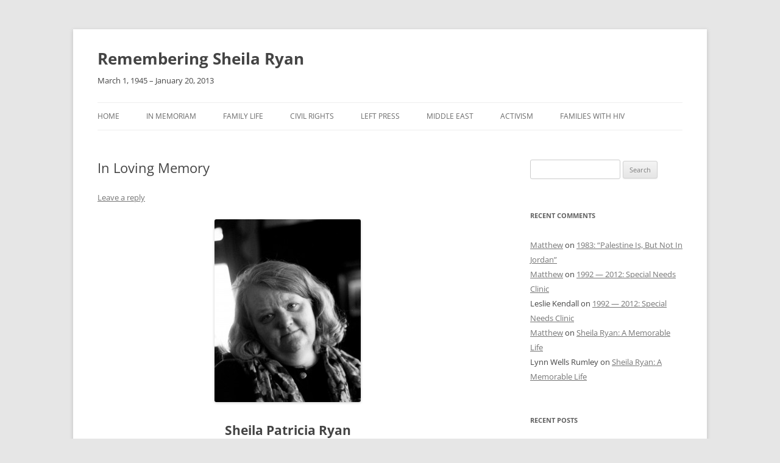

--- FILE ---
content_type: text/html; charset=UTF-8
request_url: http://sheilaryan.net/in-loving-memory/
body_size: 9897
content:
<!DOCTYPE html>
<!--[if IE 7]>
<html class="ie ie7" lang="en-US">
<![endif]-->
<!--[if IE 8]>
<html class="ie ie8" lang="en-US">
<![endif]-->
<!--[if !(IE 7) & !(IE 8)]><!-->
<html lang="en-US">
<!--<![endif]-->
<head>
<meta charset="UTF-8" />
<meta name="viewport" content="width=device-width, initial-scale=1.0" />
<title>In Loving Memory | Remembering Sheila Ryan</title>
<link rel="profile" href="https://gmpg.org/xfn/11" />
<link rel="pingback" href="http://sheilaryan.net/xmlrpc.php">
<!--[if lt IE 9]>
<script src="http://sheilaryan.net/wp-content/themes/twentytwelve/js/html5.js?ver=3.7.0" type="text/javascript"></script>
<![endif]-->
<meta name='robots' content='max-image-preview:large' />
	<style>img:is([sizes="auto" i], [sizes^="auto," i]) { contain-intrinsic-size: 3000px 1500px }</style>
	<link rel="alternate" type="application/rss+xml" title="Remembering Sheila Ryan &raquo; Feed" href="http://sheilaryan.net/feed/" />
<link rel="alternate" type="application/rss+xml" title="Remembering Sheila Ryan &raquo; Comments Feed" href="http://sheilaryan.net/comments/feed/" />
<link rel="alternate" type="application/rss+xml" title="Remembering Sheila Ryan &raquo; In Loving Memory Comments Feed" href="http://sheilaryan.net/in-loving-memory/feed/" />
<script type="text/javascript">
/* <![CDATA[ */
window._wpemojiSettings = {"baseUrl":"https:\/\/s.w.org\/images\/core\/emoji\/15.0.3\/72x72\/","ext":".png","svgUrl":"https:\/\/s.w.org\/images\/core\/emoji\/15.0.3\/svg\/","svgExt":".svg","source":{"concatemoji":"http:\/\/sheilaryan.net\/wp-includes\/js\/wp-emoji-release.min.js?ver=6.7.4"}};
/*! This file is auto-generated */
!function(i,n){var o,s,e;function c(e){try{var t={supportTests:e,timestamp:(new Date).valueOf()};sessionStorage.setItem(o,JSON.stringify(t))}catch(e){}}function p(e,t,n){e.clearRect(0,0,e.canvas.width,e.canvas.height),e.fillText(t,0,0);var t=new Uint32Array(e.getImageData(0,0,e.canvas.width,e.canvas.height).data),r=(e.clearRect(0,0,e.canvas.width,e.canvas.height),e.fillText(n,0,0),new Uint32Array(e.getImageData(0,0,e.canvas.width,e.canvas.height).data));return t.every(function(e,t){return e===r[t]})}function u(e,t,n){switch(t){case"flag":return n(e,"\ud83c\udff3\ufe0f\u200d\u26a7\ufe0f","\ud83c\udff3\ufe0f\u200b\u26a7\ufe0f")?!1:!n(e,"\ud83c\uddfa\ud83c\uddf3","\ud83c\uddfa\u200b\ud83c\uddf3")&&!n(e,"\ud83c\udff4\udb40\udc67\udb40\udc62\udb40\udc65\udb40\udc6e\udb40\udc67\udb40\udc7f","\ud83c\udff4\u200b\udb40\udc67\u200b\udb40\udc62\u200b\udb40\udc65\u200b\udb40\udc6e\u200b\udb40\udc67\u200b\udb40\udc7f");case"emoji":return!n(e,"\ud83d\udc26\u200d\u2b1b","\ud83d\udc26\u200b\u2b1b")}return!1}function f(e,t,n){var r="undefined"!=typeof WorkerGlobalScope&&self instanceof WorkerGlobalScope?new OffscreenCanvas(300,150):i.createElement("canvas"),a=r.getContext("2d",{willReadFrequently:!0}),o=(a.textBaseline="top",a.font="600 32px Arial",{});return e.forEach(function(e){o[e]=t(a,e,n)}),o}function t(e){var t=i.createElement("script");t.src=e,t.defer=!0,i.head.appendChild(t)}"undefined"!=typeof Promise&&(o="wpEmojiSettingsSupports",s=["flag","emoji"],n.supports={everything:!0,everythingExceptFlag:!0},e=new Promise(function(e){i.addEventListener("DOMContentLoaded",e,{once:!0})}),new Promise(function(t){var n=function(){try{var e=JSON.parse(sessionStorage.getItem(o));if("object"==typeof e&&"number"==typeof e.timestamp&&(new Date).valueOf()<e.timestamp+604800&&"object"==typeof e.supportTests)return e.supportTests}catch(e){}return null}();if(!n){if("undefined"!=typeof Worker&&"undefined"!=typeof OffscreenCanvas&&"undefined"!=typeof URL&&URL.createObjectURL&&"undefined"!=typeof Blob)try{var e="postMessage("+f.toString()+"("+[JSON.stringify(s),u.toString(),p.toString()].join(",")+"));",r=new Blob([e],{type:"text/javascript"}),a=new Worker(URL.createObjectURL(r),{name:"wpTestEmojiSupports"});return void(a.onmessage=function(e){c(n=e.data),a.terminate(),t(n)})}catch(e){}c(n=f(s,u,p))}t(n)}).then(function(e){for(var t in e)n.supports[t]=e[t],n.supports.everything=n.supports.everything&&n.supports[t],"flag"!==t&&(n.supports.everythingExceptFlag=n.supports.everythingExceptFlag&&n.supports[t]);n.supports.everythingExceptFlag=n.supports.everythingExceptFlag&&!n.supports.flag,n.DOMReady=!1,n.readyCallback=function(){n.DOMReady=!0}}).then(function(){return e}).then(function(){var e;n.supports.everything||(n.readyCallback(),(e=n.source||{}).concatemoji?t(e.concatemoji):e.wpemoji&&e.twemoji&&(t(e.twemoji),t(e.wpemoji)))}))}((window,document),window._wpemojiSettings);
/* ]]> */
</script>
<style id='wp-emoji-styles-inline-css' type='text/css'>

	img.wp-smiley, img.emoji {
		display: inline !important;
		border: none !important;
		box-shadow: none !important;
		height: 1em !important;
		width: 1em !important;
		margin: 0 0.07em !important;
		vertical-align: -0.1em !important;
		background: none !important;
		padding: 0 !important;
	}
</style>
<link rel='stylesheet' id='wp-block-library-css' href='http://sheilaryan.net/wp-includes/css/dist/block-library/style.min.css?ver=6.7.4' type='text/css' media='all' />
<style id='wp-block-library-theme-inline-css' type='text/css'>
.wp-block-audio :where(figcaption){color:#555;font-size:13px;text-align:center}.is-dark-theme .wp-block-audio :where(figcaption){color:#ffffffa6}.wp-block-audio{margin:0 0 1em}.wp-block-code{border:1px solid #ccc;border-radius:4px;font-family:Menlo,Consolas,monaco,monospace;padding:.8em 1em}.wp-block-embed :where(figcaption){color:#555;font-size:13px;text-align:center}.is-dark-theme .wp-block-embed :where(figcaption){color:#ffffffa6}.wp-block-embed{margin:0 0 1em}.blocks-gallery-caption{color:#555;font-size:13px;text-align:center}.is-dark-theme .blocks-gallery-caption{color:#ffffffa6}:root :where(.wp-block-image figcaption){color:#555;font-size:13px;text-align:center}.is-dark-theme :root :where(.wp-block-image figcaption){color:#ffffffa6}.wp-block-image{margin:0 0 1em}.wp-block-pullquote{border-bottom:4px solid;border-top:4px solid;color:currentColor;margin-bottom:1.75em}.wp-block-pullquote cite,.wp-block-pullquote footer,.wp-block-pullquote__citation{color:currentColor;font-size:.8125em;font-style:normal;text-transform:uppercase}.wp-block-quote{border-left:.25em solid;margin:0 0 1.75em;padding-left:1em}.wp-block-quote cite,.wp-block-quote footer{color:currentColor;font-size:.8125em;font-style:normal;position:relative}.wp-block-quote:where(.has-text-align-right){border-left:none;border-right:.25em solid;padding-left:0;padding-right:1em}.wp-block-quote:where(.has-text-align-center){border:none;padding-left:0}.wp-block-quote.is-large,.wp-block-quote.is-style-large,.wp-block-quote:where(.is-style-plain){border:none}.wp-block-search .wp-block-search__label{font-weight:700}.wp-block-search__button{border:1px solid #ccc;padding:.375em .625em}:where(.wp-block-group.has-background){padding:1.25em 2.375em}.wp-block-separator.has-css-opacity{opacity:.4}.wp-block-separator{border:none;border-bottom:2px solid;margin-left:auto;margin-right:auto}.wp-block-separator.has-alpha-channel-opacity{opacity:1}.wp-block-separator:not(.is-style-wide):not(.is-style-dots){width:100px}.wp-block-separator.has-background:not(.is-style-dots){border-bottom:none;height:1px}.wp-block-separator.has-background:not(.is-style-wide):not(.is-style-dots){height:2px}.wp-block-table{margin:0 0 1em}.wp-block-table td,.wp-block-table th{word-break:normal}.wp-block-table :where(figcaption){color:#555;font-size:13px;text-align:center}.is-dark-theme .wp-block-table :where(figcaption){color:#ffffffa6}.wp-block-video :where(figcaption){color:#555;font-size:13px;text-align:center}.is-dark-theme .wp-block-video :where(figcaption){color:#ffffffa6}.wp-block-video{margin:0 0 1em}:root :where(.wp-block-template-part.has-background){margin-bottom:0;margin-top:0;padding:1.25em 2.375em}
</style>
<style id='classic-theme-styles-inline-css' type='text/css'>
/*! This file is auto-generated */
.wp-block-button__link{color:#fff;background-color:#32373c;border-radius:9999px;box-shadow:none;text-decoration:none;padding:calc(.667em + 2px) calc(1.333em + 2px);font-size:1.125em}.wp-block-file__button{background:#32373c;color:#fff;text-decoration:none}
</style>
<style id='global-styles-inline-css' type='text/css'>
:root{--wp--preset--aspect-ratio--square: 1;--wp--preset--aspect-ratio--4-3: 4/3;--wp--preset--aspect-ratio--3-4: 3/4;--wp--preset--aspect-ratio--3-2: 3/2;--wp--preset--aspect-ratio--2-3: 2/3;--wp--preset--aspect-ratio--16-9: 16/9;--wp--preset--aspect-ratio--9-16: 9/16;--wp--preset--color--black: #000000;--wp--preset--color--cyan-bluish-gray: #abb8c3;--wp--preset--color--white: #fff;--wp--preset--color--pale-pink: #f78da7;--wp--preset--color--vivid-red: #cf2e2e;--wp--preset--color--luminous-vivid-orange: #ff6900;--wp--preset--color--luminous-vivid-amber: #fcb900;--wp--preset--color--light-green-cyan: #7bdcb5;--wp--preset--color--vivid-green-cyan: #00d084;--wp--preset--color--pale-cyan-blue: #8ed1fc;--wp--preset--color--vivid-cyan-blue: #0693e3;--wp--preset--color--vivid-purple: #9b51e0;--wp--preset--color--blue: #21759b;--wp--preset--color--dark-gray: #444;--wp--preset--color--medium-gray: #9f9f9f;--wp--preset--color--light-gray: #e6e6e6;--wp--preset--gradient--vivid-cyan-blue-to-vivid-purple: linear-gradient(135deg,rgba(6,147,227,1) 0%,rgb(155,81,224) 100%);--wp--preset--gradient--light-green-cyan-to-vivid-green-cyan: linear-gradient(135deg,rgb(122,220,180) 0%,rgb(0,208,130) 100%);--wp--preset--gradient--luminous-vivid-amber-to-luminous-vivid-orange: linear-gradient(135deg,rgba(252,185,0,1) 0%,rgba(255,105,0,1) 100%);--wp--preset--gradient--luminous-vivid-orange-to-vivid-red: linear-gradient(135deg,rgba(255,105,0,1) 0%,rgb(207,46,46) 100%);--wp--preset--gradient--very-light-gray-to-cyan-bluish-gray: linear-gradient(135deg,rgb(238,238,238) 0%,rgb(169,184,195) 100%);--wp--preset--gradient--cool-to-warm-spectrum: linear-gradient(135deg,rgb(74,234,220) 0%,rgb(151,120,209) 20%,rgb(207,42,186) 40%,rgb(238,44,130) 60%,rgb(251,105,98) 80%,rgb(254,248,76) 100%);--wp--preset--gradient--blush-light-purple: linear-gradient(135deg,rgb(255,206,236) 0%,rgb(152,150,240) 100%);--wp--preset--gradient--blush-bordeaux: linear-gradient(135deg,rgb(254,205,165) 0%,rgb(254,45,45) 50%,rgb(107,0,62) 100%);--wp--preset--gradient--luminous-dusk: linear-gradient(135deg,rgb(255,203,112) 0%,rgb(199,81,192) 50%,rgb(65,88,208) 100%);--wp--preset--gradient--pale-ocean: linear-gradient(135deg,rgb(255,245,203) 0%,rgb(182,227,212) 50%,rgb(51,167,181) 100%);--wp--preset--gradient--electric-grass: linear-gradient(135deg,rgb(202,248,128) 0%,rgb(113,206,126) 100%);--wp--preset--gradient--midnight: linear-gradient(135deg,rgb(2,3,129) 0%,rgb(40,116,252) 100%);--wp--preset--font-size--small: 13px;--wp--preset--font-size--medium: 20px;--wp--preset--font-size--large: 36px;--wp--preset--font-size--x-large: 42px;--wp--preset--spacing--20: 0.44rem;--wp--preset--spacing--30: 0.67rem;--wp--preset--spacing--40: 1rem;--wp--preset--spacing--50: 1.5rem;--wp--preset--spacing--60: 2.25rem;--wp--preset--spacing--70: 3.38rem;--wp--preset--spacing--80: 5.06rem;--wp--preset--shadow--natural: 6px 6px 9px rgba(0, 0, 0, 0.2);--wp--preset--shadow--deep: 12px 12px 50px rgba(0, 0, 0, 0.4);--wp--preset--shadow--sharp: 6px 6px 0px rgba(0, 0, 0, 0.2);--wp--preset--shadow--outlined: 6px 6px 0px -3px rgba(255, 255, 255, 1), 6px 6px rgba(0, 0, 0, 1);--wp--preset--shadow--crisp: 6px 6px 0px rgba(0, 0, 0, 1);}:where(.is-layout-flex){gap: 0.5em;}:where(.is-layout-grid){gap: 0.5em;}body .is-layout-flex{display: flex;}.is-layout-flex{flex-wrap: wrap;align-items: center;}.is-layout-flex > :is(*, div){margin: 0;}body .is-layout-grid{display: grid;}.is-layout-grid > :is(*, div){margin: 0;}:where(.wp-block-columns.is-layout-flex){gap: 2em;}:where(.wp-block-columns.is-layout-grid){gap: 2em;}:where(.wp-block-post-template.is-layout-flex){gap: 1.25em;}:where(.wp-block-post-template.is-layout-grid){gap: 1.25em;}.has-black-color{color: var(--wp--preset--color--black) !important;}.has-cyan-bluish-gray-color{color: var(--wp--preset--color--cyan-bluish-gray) !important;}.has-white-color{color: var(--wp--preset--color--white) !important;}.has-pale-pink-color{color: var(--wp--preset--color--pale-pink) !important;}.has-vivid-red-color{color: var(--wp--preset--color--vivid-red) !important;}.has-luminous-vivid-orange-color{color: var(--wp--preset--color--luminous-vivid-orange) !important;}.has-luminous-vivid-amber-color{color: var(--wp--preset--color--luminous-vivid-amber) !important;}.has-light-green-cyan-color{color: var(--wp--preset--color--light-green-cyan) !important;}.has-vivid-green-cyan-color{color: var(--wp--preset--color--vivid-green-cyan) !important;}.has-pale-cyan-blue-color{color: var(--wp--preset--color--pale-cyan-blue) !important;}.has-vivid-cyan-blue-color{color: var(--wp--preset--color--vivid-cyan-blue) !important;}.has-vivid-purple-color{color: var(--wp--preset--color--vivid-purple) !important;}.has-black-background-color{background-color: var(--wp--preset--color--black) !important;}.has-cyan-bluish-gray-background-color{background-color: var(--wp--preset--color--cyan-bluish-gray) !important;}.has-white-background-color{background-color: var(--wp--preset--color--white) !important;}.has-pale-pink-background-color{background-color: var(--wp--preset--color--pale-pink) !important;}.has-vivid-red-background-color{background-color: var(--wp--preset--color--vivid-red) !important;}.has-luminous-vivid-orange-background-color{background-color: var(--wp--preset--color--luminous-vivid-orange) !important;}.has-luminous-vivid-amber-background-color{background-color: var(--wp--preset--color--luminous-vivid-amber) !important;}.has-light-green-cyan-background-color{background-color: var(--wp--preset--color--light-green-cyan) !important;}.has-vivid-green-cyan-background-color{background-color: var(--wp--preset--color--vivid-green-cyan) !important;}.has-pale-cyan-blue-background-color{background-color: var(--wp--preset--color--pale-cyan-blue) !important;}.has-vivid-cyan-blue-background-color{background-color: var(--wp--preset--color--vivid-cyan-blue) !important;}.has-vivid-purple-background-color{background-color: var(--wp--preset--color--vivid-purple) !important;}.has-black-border-color{border-color: var(--wp--preset--color--black) !important;}.has-cyan-bluish-gray-border-color{border-color: var(--wp--preset--color--cyan-bluish-gray) !important;}.has-white-border-color{border-color: var(--wp--preset--color--white) !important;}.has-pale-pink-border-color{border-color: var(--wp--preset--color--pale-pink) !important;}.has-vivid-red-border-color{border-color: var(--wp--preset--color--vivid-red) !important;}.has-luminous-vivid-orange-border-color{border-color: var(--wp--preset--color--luminous-vivid-orange) !important;}.has-luminous-vivid-amber-border-color{border-color: var(--wp--preset--color--luminous-vivid-amber) !important;}.has-light-green-cyan-border-color{border-color: var(--wp--preset--color--light-green-cyan) !important;}.has-vivid-green-cyan-border-color{border-color: var(--wp--preset--color--vivid-green-cyan) !important;}.has-pale-cyan-blue-border-color{border-color: var(--wp--preset--color--pale-cyan-blue) !important;}.has-vivid-cyan-blue-border-color{border-color: var(--wp--preset--color--vivid-cyan-blue) !important;}.has-vivid-purple-border-color{border-color: var(--wp--preset--color--vivid-purple) !important;}.has-vivid-cyan-blue-to-vivid-purple-gradient-background{background: var(--wp--preset--gradient--vivid-cyan-blue-to-vivid-purple) !important;}.has-light-green-cyan-to-vivid-green-cyan-gradient-background{background: var(--wp--preset--gradient--light-green-cyan-to-vivid-green-cyan) !important;}.has-luminous-vivid-amber-to-luminous-vivid-orange-gradient-background{background: var(--wp--preset--gradient--luminous-vivid-amber-to-luminous-vivid-orange) !important;}.has-luminous-vivid-orange-to-vivid-red-gradient-background{background: var(--wp--preset--gradient--luminous-vivid-orange-to-vivid-red) !important;}.has-very-light-gray-to-cyan-bluish-gray-gradient-background{background: var(--wp--preset--gradient--very-light-gray-to-cyan-bluish-gray) !important;}.has-cool-to-warm-spectrum-gradient-background{background: var(--wp--preset--gradient--cool-to-warm-spectrum) !important;}.has-blush-light-purple-gradient-background{background: var(--wp--preset--gradient--blush-light-purple) !important;}.has-blush-bordeaux-gradient-background{background: var(--wp--preset--gradient--blush-bordeaux) !important;}.has-luminous-dusk-gradient-background{background: var(--wp--preset--gradient--luminous-dusk) !important;}.has-pale-ocean-gradient-background{background: var(--wp--preset--gradient--pale-ocean) !important;}.has-electric-grass-gradient-background{background: var(--wp--preset--gradient--electric-grass) !important;}.has-midnight-gradient-background{background: var(--wp--preset--gradient--midnight) !important;}.has-small-font-size{font-size: var(--wp--preset--font-size--small) !important;}.has-medium-font-size{font-size: var(--wp--preset--font-size--medium) !important;}.has-large-font-size{font-size: var(--wp--preset--font-size--large) !important;}.has-x-large-font-size{font-size: var(--wp--preset--font-size--x-large) !important;}
:where(.wp-block-post-template.is-layout-flex){gap: 1.25em;}:where(.wp-block-post-template.is-layout-grid){gap: 1.25em;}
:where(.wp-block-columns.is-layout-flex){gap: 2em;}:where(.wp-block-columns.is-layout-grid){gap: 2em;}
:root :where(.wp-block-pullquote){font-size: 1.5em;line-height: 1.6;}
</style>
<link rel='stylesheet' id='twentytwelve-fonts-css' href='http://sheilaryan.net/wp-content/themes/twentytwelve/fonts/font-open-sans.css?ver=20230328' type='text/css' media='all' />
<link rel='stylesheet' id='twentytwelve-style-css' href='http://sheilaryan.net/wp-content/themes/twentytwelve/style.css?ver=20241112' type='text/css' media='all' />
<link rel='stylesheet' id='twentytwelve-block-style-css' href='http://sheilaryan.net/wp-content/themes/twentytwelve/css/blocks.css?ver=20240812' type='text/css' media='all' />
<!--[if lt IE 9]>
<link rel='stylesheet' id='twentytwelve-ie-css' href='http://sheilaryan.net/wp-content/themes/twentytwelve/css/ie.css?ver=20240722' type='text/css' media='all' />
<![endif]-->
<style id='akismet-widget-style-inline-css' type='text/css'>

			.a-stats {
				--akismet-color-mid-green: #357b49;
				--akismet-color-white: #fff;
				--akismet-color-light-grey: #f6f7f7;

				max-width: 350px;
				width: auto;
			}

			.a-stats * {
				all: unset;
				box-sizing: border-box;
			}

			.a-stats strong {
				font-weight: 600;
			}

			.a-stats a.a-stats__link,
			.a-stats a.a-stats__link:visited,
			.a-stats a.a-stats__link:active {
				background: var(--akismet-color-mid-green);
				border: none;
				box-shadow: none;
				border-radius: 8px;
				color: var(--akismet-color-white);
				cursor: pointer;
				display: block;
				font-family: -apple-system, BlinkMacSystemFont, 'Segoe UI', 'Roboto', 'Oxygen-Sans', 'Ubuntu', 'Cantarell', 'Helvetica Neue', sans-serif;
				font-weight: 500;
				padding: 12px;
				text-align: center;
				text-decoration: none;
				transition: all 0.2s ease;
			}

			/* Extra specificity to deal with TwentyTwentyOne focus style */
			.widget .a-stats a.a-stats__link:focus {
				background: var(--akismet-color-mid-green);
				color: var(--akismet-color-white);
				text-decoration: none;
			}

			.a-stats a.a-stats__link:hover {
				filter: brightness(110%);
				box-shadow: 0 4px 12px rgba(0, 0, 0, 0.06), 0 0 2px rgba(0, 0, 0, 0.16);
			}

			.a-stats .count {
				color: var(--akismet-color-white);
				display: block;
				font-size: 1.5em;
				line-height: 1.4;
				padding: 0 13px;
				white-space: nowrap;
			}
		
</style>
<script type="text/javascript" src="http://sheilaryan.net/wp-includes/js/jquery/jquery.min.js?ver=3.7.1" id="jquery-core-js"></script>
<script type="text/javascript" src="http://sheilaryan.net/wp-includes/js/jquery/jquery-migrate.min.js?ver=3.4.1" id="jquery-migrate-js"></script>
<script type="text/javascript" src="http://sheilaryan.net/wp-content/themes/twentytwelve/js/navigation.js?ver=20141205" id="twentytwelve-navigation-js" defer="defer" data-wp-strategy="defer"></script>
<link rel="https://api.w.org/" href="http://sheilaryan.net/wp-json/" /><link rel="alternate" title="JSON" type="application/json" href="http://sheilaryan.net/wp-json/wp/v2/posts/501" /><link rel="EditURI" type="application/rsd+xml" title="RSD" href="http://sheilaryan.net/xmlrpc.php?rsd" />
<meta name="generator" content="WordPress 6.7.4" />
<link rel="canonical" href="http://sheilaryan.net/in-loving-memory/" />
<link rel='shortlink' href='http://sheilaryan.net/?p=501' />
<link rel="alternate" title="oEmbed (JSON)" type="application/json+oembed" href="http://sheilaryan.net/wp-json/oembed/1.0/embed?url=http%3A%2F%2Fsheilaryan.net%2Fin-loving-memory%2F" />
<link rel="alternate" title="oEmbed (XML)" type="text/xml+oembed" href="http://sheilaryan.net/wp-json/oembed/1.0/embed?url=http%3A%2F%2Fsheilaryan.net%2Fin-loving-memory%2F&#038;format=xml" />
<style type="text/css">.recentcomments a{display:inline !important;padding:0 !important;margin:0 !important;}</style>	<style type="text/css" id="twentytwelve-header-css">
			.site-header h1 a,
		.site-header h2 {
			color: #444;
		}
		</style>
	</head>

<body class="post-template-default single single-post postid-501 single-format-standard wp-embed-responsive custom-font-enabled single-author">
<div id="page" class="hfeed site">
	<header id="masthead" class="site-header">
		<hgroup>
			<h1 class="site-title"><a href="http://sheilaryan.net/" rel="home">Remembering Sheila Ryan</a></h1>
			<h2 class="site-description">March 1, 1945 – January 20, 2013</h2>
		</hgroup>

		<nav id="site-navigation" class="main-navigation">
			<button class="menu-toggle">Menu</button>
			<a class="assistive-text" href="#content">Skip to content</a>
			<div class="menu-main-menu-container"><ul id="menu-main-menu" class="nav-menu"><li id="menu-item-702" class="menu-item menu-item-type-post_type menu-item-object-page menu-item-home menu-item-702"><a href="http://sheilaryan.net/">Home</a></li>
<li id="menu-item-604" class="menu-item menu-item-type-taxonomy menu-item-object-category current-post-ancestor current-menu-parent current-post-parent menu-item-604"><a href="http://sheilaryan.net/category/in-memoriam/">In Memoriam</a></li>
<li id="menu-item-603" class="menu-item menu-item-type-taxonomy menu-item-object-category menu-item-603"><a href="http://sheilaryan.net/category/life-events/">Family Life</a></li>
<li id="menu-item-606" class="menu-item menu-item-type-taxonomy menu-item-object-category menu-item-606"><a href="http://sheilaryan.net/category/work/civil-rights/">Civil Rights</a></li>
<li id="menu-item-607" class="menu-item menu-item-type-taxonomy menu-item-object-category menu-item-607"><a href="http://sheilaryan.net/category/work/left-press/">Left Press</a></li>
<li id="menu-item-605" class="menu-item menu-item-type-taxonomy menu-item-object-category menu-item-605"><a href="http://sheilaryan.net/category/work/middle-east/">Middle East</a></li>
<li id="menu-item-609" class="menu-item menu-item-type-taxonomy menu-item-object-category menu-item-609"><a href="http://sheilaryan.net/category/work/progressive-activism/">Activism</a></li>
<li id="menu-item-608" class="menu-item menu-item-type-taxonomy menu-item-object-category menu-item-608"><a href="http://sheilaryan.net/category/work/families-with-hiv/">Families With HIV</a></li>
</ul></div>		</nav><!-- #site-navigation -->

			</header><!-- #masthead -->

	<div id="main" class="wrapper">

	<div id="primary" class="site-content">
		<div id="content" role="main">

			
				
	<article id="post-501" class="post-501 post type-post status-publish format-standard hentry category-in-memoriam">
				<header class="entry-header">
			
						<h1 class="entry-title">In Loving Memory</h1>
										<div class="comments-link">
					<a href="http://sheilaryan.net/in-loving-memory/#respond"><span class="leave-reply">Leave a reply</span></a>				</div><!-- .comments-link -->
					</header><!-- .entry-header -->

				<div class="entry-content">
			<h2 style="text-align: center;"><a href="http://sheilaryan.net/122/02-cavalletto-011/" rel="attachment wp-att-12"><img fetchpriority="high" decoding="async" alt="Sheila (Quebec, Black and White, Full Size)" src="http://sheilaryan.net/wp-content/uploads/2013/01/02-Cavalletto-011-240x300.jpg" width="240" height="300" /></a></h2>
<h1 style="text-align: center;">Sheila Patricia Ryan</h1>
<div style="text-align: center;">March 1<sup>st</sup>, 1945-January 20<sup>th</sup>, 2013</div>
<div style="text-align: center; margin-top: 2em;"><b>Memorial Service</b></div>
<div style="text-align: center;">Sunday, February 10 at 3:30pm</div>
<div style="text-align: center;">The New York Society For Ethical Culture</div>
<div style="text-align: center;">Ceremonial Hall, 4<sup>th</sup> Floor</div>
<div style="text-align: center;">Two West 64<sup>th</sup> Street</div>
<div style="text-align: center;">New York NY</div>
<div style="text-align: center;"></div>
<div style="text-align: center; margin-top: 2em;">
<div><b>Memories of Sheila</b></div>
<div><b> </b></div>
<div>
<div><i>Stuart Hanlon</i></div>
<div><i>Alan Howard</i></div>
<div><i>Andrew Marx</i></div>
<div><i>Nubar Hovsepian</i></div>
<div><i>Jennifer Havens</i></div>
<div><i>Warren Ng</i></div>
<div><i>Imoite Omelepu</i></div>
<div><i>Caitlin Ryan</i></div>
<div style="margin-top: 2em;"><b>Reception to Follow</b></div>
<div style="margin-top: 2em;">In lieu of flowers, contributions may be made to</div>
<div>The Special Needs Clinic, NY Presbyterian Hospital,</div>
<div>Care of: Dr. Ng, 622 West 168th Street, VC4 East,</div>
<div>New York, NY 10032</div>
<p>&nbsp;</p>
</div>
</div>
					</div><!-- .entry-content -->
		
		<footer class="entry-meta">
			This entry was posted in <a href="http://sheilaryan.net/category/in-memoriam/" rel="category tag">In Memoriam</a> on <a href="http://sheilaryan.net/in-loving-memory/" title="12:30 pm" rel="bookmark"><time class="entry-date" datetime="2013-02-10T12:30:38-05:00">February 10, 2013</time></a><span class="by-author"> by <span class="author vcard"><a class="url fn n" href="http://sheilaryan.net/author/matthew/" title="View all posts by Matthew" rel="author">Matthew</a></span></span>.								</footer><!-- .entry-meta -->
	</article><!-- #post -->

				<nav class="nav-single">
					<h3 class="assistive-text">Post navigation</h3>
					<span class="nav-previous"><a href="http://sheilaryan.net/sheila-ryan-a-memorable-life/" rel="prev"><span class="meta-nav">&larr;</span> Sheila Ryan: A Memorable Life</a></span>
					<span class="nav-next"><a href="http://sheilaryan.net/caitlins-remembrance-thank-you-mom/" rel="next">Caitlin&#8217;s Remembrance: &#8220;Thank You Mom&#8221; <span class="meta-nav">&rarr;</span></a></span>
				</nav><!-- .nav-single -->

				
<div id="comments" class="comments-area">

	
	
		<div id="respond" class="comment-respond">
		<h3 id="reply-title" class="comment-reply-title">Leave a Reply <small><a rel="nofollow" id="cancel-comment-reply-link" href="/in-loving-memory/#respond" style="display:none;">Cancel reply</a></small></h3><form action="http://sheilaryan.net/wp-comments-post.php" method="post" id="commentform" class="comment-form"><p class="comment-notes"><span id="email-notes">Your email address will not be published.</span> <span class="required-field-message">Required fields are marked <span class="required">*</span></span></p><p class="comment-form-comment"><label for="comment">Comment <span class="required">*</span></label> <textarea id="comment" name="comment" cols="45" rows="8" maxlength="65525" required="required"></textarea></p><p class="comment-form-author"><label for="author">Name <span class="required">*</span></label> <input id="author" name="author" type="text" value="" size="30" maxlength="245" autocomplete="name" required="required" /></p>
<p class="comment-form-email"><label for="email">Email <span class="required">*</span></label> <input id="email" name="email" type="text" value="" size="30" maxlength="100" aria-describedby="email-notes" autocomplete="email" required="required" /></p>
<p class="comment-form-url"><label for="url">Website</label> <input id="url" name="url" type="text" value="" size="30" maxlength="200" autocomplete="url" /></p>
<p class="comment-form-cookies-consent"><input id="wp-comment-cookies-consent" name="wp-comment-cookies-consent" type="checkbox" value="yes" /> <label for="wp-comment-cookies-consent">Save my name, email, and website in this browser for the next time I comment.</label></p>
<p class="form-submit"><input name="submit" type="submit" id="submit" class="submit" value="Post Comment" /> <input type='hidden' name='comment_post_ID' value='501' id='comment_post_ID' />
<input type='hidden' name='comment_parent' id='comment_parent' value='0' />
</p><p style="display: none;"><input type="hidden" id="akismet_comment_nonce" name="akismet_comment_nonce" value="5c5a29eea8" /></p><p style="display: none !important;" class="akismet-fields-container" data-prefix="ak_"><label>&#916;<textarea name="ak_hp_textarea" cols="45" rows="8" maxlength="100"></textarea></label><input type="hidden" id="ak_js_1" name="ak_js" value="154"/><script>document.getElementById( "ak_js_1" ).setAttribute( "value", ( new Date() ).getTime() );</script></p></form>	</div><!-- #respond -->
	
</div><!-- #comments .comments-area -->

			
		</div><!-- #content -->
	</div><!-- #primary -->


			<div id="secondary" class="widget-area" role="complementary">
			<aside id="search-2" class="widget widget_search"><form role="search" method="get" id="searchform" class="searchform" action="http://sheilaryan.net/">
				<div>
					<label class="screen-reader-text" for="s">Search for:</label>
					<input type="text" value="" name="s" id="s" />
					<input type="submit" id="searchsubmit" value="Search" />
				</div>
			</form></aside><aside id="recent-comments-2" class="widget widget_recent_comments"><h3 class="widget-title">Recent Comments</h3><ul id="recentcomments"><li class="recentcomments"><span class="comment-author-link"><a href="http://www.cavalletto.org" class="url" rel="ugc external nofollow">Matthew</a></span> on <a href="http://sheilaryan.net/1983-palestine-is-but-not-in-jordan/#comment-361363">1983: &#8220;Palestine Is, But Not In Jordan&#8221;</a></li><li class="recentcomments"><span class="comment-author-link"><a href="http://www.cavalletto.org" class="url" rel="ugc external nofollow">Matthew</a></span> on <a href="http://sheilaryan.net/1992-2012-special-needs-clinic/#comment-346039">1992 — 2012: Special Needs Clinic</a></li><li class="recentcomments"><span class="comment-author-link">Leslie Kendall</span> on <a href="http://sheilaryan.net/1992-2012-special-needs-clinic/#comment-346036">1992 — 2012: Special Needs Clinic</a></li><li class="recentcomments"><span class="comment-author-link"><a href="http://www.cavalletto.org" class="url" rel="ugc external nofollow">Matthew</a></span> on <a href="http://sheilaryan.net/sheila-ryan-a-memorable-life/#comment-328531">Sheila Ryan: A Memorable Life</a></li><li class="recentcomments"><span class="comment-author-link">Lynn Wells Rumley</span> on <a href="http://sheilaryan.net/sheila-ryan-a-memorable-life/#comment-328530">Sheila Ryan: A Memorable Life</a></li></ul></aside>
		<aside id="recent-posts-2" class="widget widget_recent_entries">
		<h3 class="widget-title">Recent Posts</h3>
		<ul>
											<li>
					<a href="http://sheilaryan.net/white-house-sit-in-memories/">White House Sit-In Memories</a>
											<span class="post-date">June 5, 2013</span>
									</li>
											<li>
					<a href="http://sheilaryan.net/middle-east-report-in-memoriam/">Middle East Report: In Memoriam</a>
											<span class="post-date">March 31, 2013</span>
									</li>
											<li>
					<a href="http://sheilaryan.net/jennys-remembrance-an-extraordinary-clinician/">Jenny&#8217;s Remembrance: &#8220;An Extraordinary Clinician&#8221;</a>
											<span class="post-date">February 26, 2013</span>
									</li>
											<li>
					<a href="http://sheilaryan.net/warrens-remembrance-nothing-she-couldnt-fix/">Warren&#8217;s Remembrance: &#8220;Nothing She Couldn&#8217;t Fix&#8221;</a>
											<span class="post-date">February 26, 2013</span>
									</li>
											<li>
					<a href="http://sheilaryan.net/nubars-remembrance-she-planted-the-seeds/">Nubar&#8217;s Remembrance: &#8220;She Planted The Seeds&#8221;</a>
											<span class="post-date">February 25, 2013</span>
									</li>
											<li>
					<a href="http://sheilaryan.net/imoites-remembrance-sheila-created-a-community/">Imoite&#8217;s Remembrance: &#8220;Sheila Created A Community&#8221;</a>
											<span class="post-date">February 25, 2013</span>
									</li>
											<li>
					<a href="http://sheilaryan.net/andys-remembrance-a-dedicated-champion/">Andy&#8217;s Remembrance: &#8220;A Dedicated Champion&#8221;</a>
											<span class="post-date">February 25, 2013</span>
									</li>
											<li>
					<a href="http://sheilaryan.net/alans-remembrance-the-sister-i-never-had/">Alan&#8217;s Remembrance: &#8220;The Sister I Never Had&#8221;</a>
											<span class="post-date">February 25, 2013</span>
									</li>
											<li>
					<a href="http://sheilaryan.net/sheilas-memorial-blake-sings-danny-boy/">Sheila&#8217;s Memorial: Blake Sings Danny Boy</a>
											<span class="post-date">February 25, 2013</span>
									</li>
											<li>
					<a href="http://sheilaryan.net/stuarts-remembrance-showing-us-how-to-live/">Stuart&#8217;s Remembrance: &#8220;Showing Us How To Live&#8221;</a>
											<span class="post-date">February 16, 2013</span>
									</li>
					</ul>

		</aside><aside id="categories-2" class="widget widget_categories"><h3 class="widget-title">Categories</h3>
			<ul>
					<li class="cat-item cat-item-18"><a href="http://sheilaryan.net/category/education/">Education</a>
</li>
	<li class="cat-item cat-item-7"><a href="http://sheilaryan.net/category/life-events/">Family Life</a>
</li>
	<li class="cat-item cat-item-2"><a href="http://sheilaryan.net/category/in-memoriam/">In Memoriam</a>
</li>
	<li class="cat-item cat-item-14"><a href="http://sheilaryan.net/category/media/">Media</a>
<ul class='children'>
	<li class="cat-item cat-item-17"><a href="http://sheilaryan.net/category/media/citations/">Citations</a>
</li>
	<li class="cat-item cat-item-15"><a href="http://sheilaryan.net/category/media/photos/">Photos</a>
</li>
	<li class="cat-item cat-item-3"><a href="http://sheilaryan.net/category/media/press-clippings/">Press Clippings</a>
</li>
	<li class="cat-item cat-item-11"><a href="http://sheilaryan.net/category/media/publications/">Publications</a>
</li>
</ul>
</li>
	<li class="cat-item cat-item-13"><a href="http://sheilaryan.net/category/work/">Public Work</a>
<ul class='children'>
	<li class="cat-item cat-item-8"><a href="http://sheilaryan.net/category/work/civil-rights/">Civil Rights</a>
</li>
	<li class="cat-item cat-item-12"><a href="http://sheilaryan.net/category/work/families-with-hiv/">Families With HIV</a>
</li>
	<li class="cat-item cat-item-6"><a href="http://sheilaryan.net/category/work/left-press/">Left Press</a>
</li>
	<li class="cat-item cat-item-9"><a href="http://sheilaryan.net/category/work/middle-east/">Middle East</a>
</li>
	<li class="cat-item cat-item-16"><a href="http://sheilaryan.net/category/work/progressive-activism/">Progressive Activism</a>
</li>
</ul>
</li>
			</ul>

			</aside><aside id="archives-2" class="widget widget_archive"><h3 class="widget-title">Archives</h3>
			<ul>
					<li><a href='http://sheilaryan.net/2013/06/'>June 2013</a></li>
	<li><a href='http://sheilaryan.net/2013/03/'>March 2013</a></li>
	<li><a href='http://sheilaryan.net/2013/02/'>February 2013</a></li>
	<li><a href='http://sheilaryan.net/2013/01/'>January 2013</a></li>
	<li><a href='http://sheilaryan.net/2012/11/'>November 2012</a></li>
	<li><a href='http://sheilaryan.net/2012/08/'>August 2012</a></li>
	<li><a href='http://sheilaryan.net/2012/02/'>February 2012</a></li>
	<li><a href='http://sheilaryan.net/2005/06/'>June 2005</a></li>
	<li><a href='http://sheilaryan.net/2002/04/'>April 2002</a></li>
	<li><a href='http://sheilaryan.net/2000/11/'>November 2000</a></li>
	<li><a href='http://sheilaryan.net/1999/07/'>July 1999</a></li>
	<li><a href='http://sheilaryan.net/1997/07/'>July 1997</a></li>
	<li><a href='http://sheilaryan.net/1992/09/'>September 1992</a></li>
	<li><a href='http://sheilaryan.net/1992/05/'>May 1992</a></li>
	<li><a href='http://sheilaryan.net/1991/08/'>August 1991</a></li>
	<li><a href='http://sheilaryan.net/1991/01/'>January 1991</a></li>
	<li><a href='http://sheilaryan.net/1990/05/'>May 1990</a></li>
	<li><a href='http://sheilaryan.net/1989/12/'>December 1989</a></li>
	<li><a href='http://sheilaryan.net/1989/06/'>June 1989</a></li>
	<li><a href='http://sheilaryan.net/1989/05/'>May 1989</a></li>
	<li><a href='http://sheilaryan.net/1988/06/'>June 1988</a></li>
	<li><a href='http://sheilaryan.net/1987/01/'>January 1987</a></li>
	<li><a href='http://sheilaryan.net/1986/12/'>December 1986</a></li>
	<li><a href='http://sheilaryan.net/1986/07/'>July 1986</a></li>
	<li><a href='http://sheilaryan.net/1986/06/'>June 1986</a></li>
	<li><a href='http://sheilaryan.net/1985/11/'>November 1985</a></li>
	<li><a href='http://sheilaryan.net/1985/08/'>August 1985</a></li>
	<li><a href='http://sheilaryan.net/1984/07/'>July 1984</a></li>
	<li><a href='http://sheilaryan.net/1983/12/'>December 1983</a></li>
	<li><a href='http://sheilaryan.net/1983/07/'>July 1983</a></li>
	<li><a href='http://sheilaryan.net/1983/04/'>April 1983</a></li>
	<li><a href='http://sheilaryan.net/1983/01/'>January 1983</a></li>
	<li><a href='http://sheilaryan.net/1982/12/'>December 1982</a></li>
	<li><a href='http://sheilaryan.net/1982/06/'>June 1982</a></li>
	<li><a href='http://sheilaryan.net/1982/01/'>January 1982</a></li>
	<li><a href='http://sheilaryan.net/1981/08/'>August 1981</a></li>
	<li><a href='http://sheilaryan.net/1981/06/'>June 1981</a></li>
	<li><a href='http://sheilaryan.net/1980/09/'>September 1980</a></li>
	<li><a href='http://sheilaryan.net/1979/06/'>June 1979</a></li>
	<li><a href='http://sheilaryan.net/1979/05/'>May 1979</a></li>
	<li><a href='http://sheilaryan.net/1978/11/'>November 1978</a></li>
	<li><a href='http://sheilaryan.net/1978/05/'>May 1978</a></li>
	<li><a href='http://sheilaryan.net/1976/08/'>August 1976</a></li>
	<li><a href='http://sheilaryan.net/1976/06/'>June 1976</a></li>
	<li><a href='http://sheilaryan.net/1975/11/'>November 1975</a></li>
	<li><a href='http://sheilaryan.net/1975/08/'>August 1975</a></li>
	<li><a href='http://sheilaryan.net/1975/03/'>March 1975</a></li>
	<li><a href='http://sheilaryan.net/1972/09/'>September 1972</a></li>
	<li><a href='http://sheilaryan.net/1970/12/'>December 1970</a></li>
	<li><a href='http://sheilaryan.net/1970/11/'>November 1970</a></li>
	<li><a href='http://sheilaryan.net/1970/10/'>October 1970</a></li>
	<li><a href='http://sheilaryan.net/1970/06/'>June 1970</a></li>
	<li><a href='http://sheilaryan.net/1970/02/'>February 1970</a></li>
	<li><a href='http://sheilaryan.net/1969/12/'>December 1969</a></li>
	<li><a href='http://sheilaryan.net/1969/08/'>August 1969</a></li>
	<li><a href='http://sheilaryan.net/1969/07/'>July 1969</a></li>
	<li><a href='http://sheilaryan.net/1969/04/'>April 1969</a></li>
	<li><a href='http://sheilaryan.net/1968/10/'>October 1968</a></li>
	<li><a href='http://sheilaryan.net/1968/08/'>August 1968</a></li>
	<li><a href='http://sheilaryan.net/1968/07/'>July 1968</a></li>
	<li><a href='http://sheilaryan.net/1968/02/'>February 1968</a></li>
	<li><a href='http://sheilaryan.net/1967/12/'>December 1967</a></li>
	<li><a href='http://sheilaryan.net/1967/11/'>November 1967</a></li>
	<li><a href='http://sheilaryan.net/1967/08/'>August 1967</a></li>
	<li><a href='http://sheilaryan.net/1967/07/'>July 1967</a></li>
	<li><a href='http://sheilaryan.net/1967/01/'>January 1967</a></li>
	<li><a href='http://sheilaryan.net/1966/08/'>August 1966</a></li>
	<li><a href='http://sheilaryan.net/1965/06/'>June 1965</a></li>
	<li><a href='http://sheilaryan.net/1965/03/'>March 1965</a></li>
	<li><a href='http://sheilaryan.net/1964/06/'>June 1964</a></li>
	<li><a href='http://sheilaryan.net/1963/09/'>September 1963</a></li>
	<li><a href='http://sheilaryan.net/1963/07/'>July 1963</a></li>
	<li><a href='http://sheilaryan.net/1962/06/'>June 1962</a></li>
	<li><a href='http://sheilaryan.net/1957/05/'>May 1957</a></li>
	<li><a href='http://sheilaryan.net/1950/06/'>June 1950</a></li>
	<li><a href='http://sheilaryan.net/1948/09/'>September 1948</a></li>
	<li><a href='http://sheilaryan.net/1945/03/'>March 1945</a></li>
			</ul>

			</aside><aside id="meta-2" class="widget widget_meta"><h3 class="widget-title">Meta</h3>
		<ul>
						<li><a href="http://sheilaryan.net/wp-login.php">Log in</a></li>
			<li><a href="http://sheilaryan.net/feed/">Entries feed</a></li>
			<li><a href="http://sheilaryan.net/comments/feed/">Comments feed</a></li>

			<li><a href="https://wordpress.org/">WordPress.org</a></li>
		</ul>

		</aside>		</div><!-- #secondary -->
		</div><!-- #main .wrapper -->
	<footer id="colophon" role="contentinfo">
		<div class="site-info">
									<a href="https://wordpress.org/" class="imprint" title="Semantic Personal Publishing Platform">
				Proudly powered by WordPress			</a>
		</div><!-- .site-info -->
	</footer><!-- #colophon -->
</div><!-- #page -->

<script type="text/javascript" src="http://sheilaryan.net/wp-includes/js/comment-reply.min.js?ver=6.7.4" id="comment-reply-js" async="async" data-wp-strategy="async"></script>
<script defer type="text/javascript" src="http://sheilaryan.net/wp-content/plugins/akismet/_inc/akismet-frontend.js?ver=1741661415" id="akismet-frontend-js"></script>
</body>
</html>
